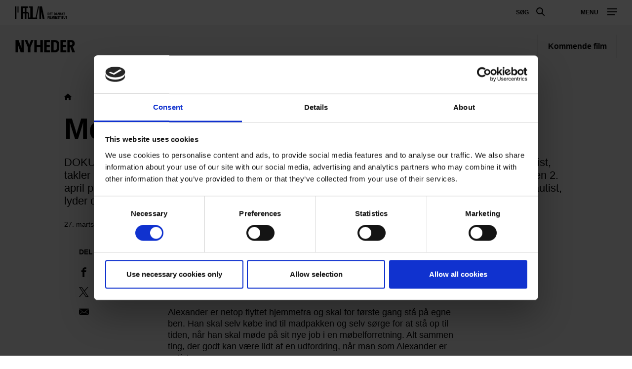

--- FILE ---
content_type: text/html; charset=UTF-8
request_url: https://www.dfi.dk/nyheder/meget-mere-end-rain-man
body_size: 55593
content:
<!DOCTYPE html>
<html  lang="da" dir="ltr" prefix="content: http://purl.org/rss/1.0/modules/content/  dc: http://purl.org/dc/terms/  foaf: http://xmlns.com/foaf/0.1/  og: http://ogp.me/ns#  rdfs: http://www.w3.org/2000/01/rdf-schema#  schema: http://schema.org/  sioc: http://rdfs.org/sioc/ns#  sioct: http://rdfs.org/sioc/types#  skos: http://www.w3.org/2004/02/skos/core#  xsd: http://www.w3.org/2001/XMLSchema# ">
  <head>
    <meta charset="utf-8" />
<script type="text/javascript" id="Cookiebot" src="https://consent.cookiebot.com/uc.js" data-cbid="6b32f917-c173-45b0-9a00-529caddc3019" async="async"></script>
<meta name="description" content="DOKUMENTAR-PREMIERE. &quot;En anderledes dreng&quot; følger, hvordan 18-årige Alexander, som er autist, takler at flytte hjemmefra og tager med sin bror på bilrejse til Barcelona. Filmen, der vises på DR2 den 2. april på FN&#039;s Internationale Autismedag, kan nuancere folks opfattelse af, hvad det vil sige at være autist, lyder det fra en ekspert og en pårørende til en autist." />
<meta property="og:type" content="Artikel" />
<meta property="og:url" content="https://www.dfi.dk/nyheder/meget-mere-end-rain-man" />
<meta property="og:title" content="Meget mere end Rain Man" />
<meta property="og:description" content="DOKUMENTAR-PREMIERE. &quot;En anderledes dreng&quot; følger, hvordan 18-årige Alexander, som er autist, takler at flytte hjemmefra og tager med sin bror på bilrejse til Barcelona. Filmen, der vises på DR2 den 2. april på FN&#039;s Internationale Autismedag, kan nuancere folks opfattelse af, hvad det vil sige at være autist, lyder det fra en ekspert og en pårørende til en autist." />
<meta name="Generator" content="Drupal 9 (https://www.drupal.org)" />
<meta name="MobileOptimized" content="width" />
<meta name="HandheldFriendly" content="true" />
<meta name="viewport" content="width=device-width, initial-scale=1.0" />
<link rel="alternate" hreflang="da" href="https://www.dfi.dk/nyheder/meget-mere-end-rain-man" />
<link rel="canonical" href="https://www.dfi.dk/nyheder/meget-mere-end-rain-man" />
<link rel="shortlink" href="https://www.dfi.dk/node/39777" />
<script>(function(w,d,s,l,i){w[l]=w[l]||[];w[l].push({'gtm.start':new Date().getTime(),event:'gtm.js'});var f=d.getElementsByTagName(s)[0];var j=d.createElement(s);var dl=l!='dataLayer'?'&amp;l='+l:'';j.src='https://www.googletagmanager.com/gtm.js?id='+i+dl+'';j.async=true;f.parentNode.insertBefore(j,f);})(window,document,'script','dataLayer','GTM-PHPCB7');</script>

    <title>Meget mere end Rain Man | Det Danske Filminstitut</title>
              <link rel="shortcut icon" href="https://www.dfi.dk/themes/custom/p8z_proto/img/favicons/dfidk/favicon.ico" type="image/vnd.microsoft.icon">
          <script data-domain="www.dfi.dk" src="https://plausible.io/js/script.file-downloads.outbound-links.js" defer></script>
    <link rel="stylesheet" media="all" href="/sites/default/files/css/css_T5ATcXkIO-LHF9_8SYsdmNbAQidu_TegeBjQco9K3N0.css" />
<link rel="stylesheet" media="all" href="/sites/default/files/css/css_qip3MKwo8NwHpRn4-L6letfozj1maGzL4AMQsOEkz7E.css" />
<link rel="stylesheet" media="print" href="/sites/default/files/css/css_N6zRQ2gz62nOfjId5FjMAbgreRB2L6HPKUNL3uCCTpA.css" />
<link rel="stylesheet" media="all" href="/sites/default/files/css/css_Qw_sHFhCiIjZ4s3zc2STmSm4GXQMI5D7HbEVgQzlFeg.css" />

    
  </head>
  <body class="path-node page-node-type-article theme--standard">
    <a href="#main-content" class="visually-hidden focusable skip-link">
      Gå til hovedindhold
    </a>
    <div class="layout" data-component="clampElements">
        <noscript><iframe src="https://www.googletagmanager.com/ns.html?id=GTM-PHPCB7" height="0" width="0"></iframe></noscript>
          <div class="dialog-off-canvas-main-canvas" data-off-canvas-main-canvas>
    <div class="layout__top">
      <div class="global-menu   "
     data-component="GlobalMenu"
     data-search-url="https://www.dfi.dk/dfi/search/autocomplete?query={query}"
     data-active="">
  <div class="global-menu__top">
    <a href="/" class="global-menu__logo"></a>
          <div class="global-menu__right">
                  
                          <a href="https://www.dfi.dk/search" class="global-menu__search-button js-global-menu-search ">
            Søg
            <span class="global-menu__search-button__circle"></span>
            <span class="global-menu__search-button__handle"></span>
          </a>
                <span class="global-menu__toggle js-global-menu-toggle">
          <span></span>
          <span></span>
          <span></span>
        </span>
      </div>
      </div>
      <div class="global-menu__menu">
      <div class="global-menu__body">
        <div class="global-menu__content">
          <div class="global-menu__grid">
                          <div  class="global-menu__grid__item js-global-menu-item"  data-key="6fdaf891-8062-44d0-b25b-2c5c88b696c9">
                                  <span class="global-menu__grid__arrow js-global-menu-arrow"></span>
                                <a href="https://www.dfi.dk/cinemateket" target="_self" class="global-menu__grid__link js-global-menu-item-link">
                  <p class="global-menu__grid__title js-global-menu-item-title">Cinemateket</p>
                                      <p class="global-menu__grid__text js-global-menu-item-text">Gør dit lærred lidt bredere</p>
                                  </a>
                                  <ul class="global-menu__grid__list">
                                                                <li class="global-menu__grid__list__item  is-highlighted is-highlighted">
                        <a href="https://www.dfi.dk/cinemateket/biograf" target="_self" class="is-highlighted global-menu__grid__list__link js-global-menu-sub-link">Program</a>
                      </li>
                                                                <li class="global-menu__grid__list__item  is-highlighted is-highlighted">
                        <a href="https://www.dfi.dk/cinemateket/boern" target="_self" class="is-highlighted global-menu__grid__list__link js-global-menu-sub-link">Børn &amp; Film-X</a>
                      </li>
                                                                <li class="global-menu__grid__list__item  is-highlighted is-highlighted">
                        <a href="https://www.dfi.dk/cinemateket/bibliotek-og-videotek" target="_self" class="is-highlighted global-menu__grid__list__link js-global-menu-sub-link">Bibliotek &amp; Videotek</a>
                      </li>
                                                                <li class="global-menu__grid__list__item  is-highlighted is-highlighted">
                        <a href="https://www.dfi.dk/cinemateket/butik" target="_self" class="is-highlighted global-menu__grid__list__link js-global-menu-sub-link">Butik</a>
                      </li>
                                                                <li class="global-menu__grid__list__item  is-highlighted">
                        <a href="https://www.dfi.dk/cinemateket/lej-cinemateket" class="global-menu__grid__list__link js-global-menu-sub-link">Lej Cinemateket</a>
                      </li>
                                                                <li class="global-menu__grid__list__item  is-highlighted is-highlighted">
                        <a href="https://www.dfi.dk/cinemateket/sult-i-cinemateket" class="is-highlighted global-menu__grid__list__link js-global-menu-sub-link">Restaurant SULT</a>
                      </li>
                                                                <li class="global-menu__grid__list__item  is-highlighted">
                        <a href="https://www.dfi.dk/cinemateket/medlemmer" target="_self" class="global-menu__grid__list__link js-global-menu-sub-link">Medlemmer</a>
                      </li>
                                      </ul>
                              </div>
                          <div  class="global-menu__grid__item js-global-menu-item"  data-key="30a87d99-aee7-4e08-83c5-821a73676b35">
                                  <span class="global-menu__grid__arrow js-global-menu-arrow"></span>
                                <a href="https://www.dfi.dk/viden-om-film" target="_self" class="global-menu__grid__link js-global-menu-item-link">
                  <p class="global-menu__grid__title js-global-menu-item-title">Viden om Film</p>
                                      <p class="global-menu__grid__text js-global-menu-item-text">Bevaring og formidling af historiske film</p>
                                  </a>
                                  <ul class="global-menu__grid__list">
                                                                <li class="global-menu__grid__list__item  is-highlighted is-highlighted">
                        <a href="https://www.dfi.dk/viden-om-film/filmdatabasen" target="_self" class="is-highlighted global-menu__grid__list__link js-global-menu-sub-link">Filmdatabasen</a>
                      </li>
                                                                <li class="global-menu__grid__list__item  is-highlighted is-highlighted">
                        <a href="https://www.dfi.dk/viden-om-film/se-film" target="_self" class="is-highlighted global-menu__grid__list__link js-global-menu-sub-link">Se historiske film online</a>
                      </li>
                                                                <li class="global-menu__grid__list__item  is-highlighted">
                        <a href="https://www.dfi.dk/viden-om-film/forskning" target="_self" class="global-menu__grid__list__link js-global-menu-sub-link">Forskning</a>
                      </li>
                                                                <li>
                        <a></a>
                      </li>
                                                                <li class="global-menu__grid__list__item  is-highlighted is-highlighted">
                        <a href="https://www.dfi.dk/viden-om-film/filmhistorie" target="_self" class="is-highlighted global-menu__grid__list__link js-global-menu-sub-link">Filmhistorie</a>
                      </li>
                                                                <li class="global-menu__grid__list__item  is-highlighted">
                        <a href="https://www.dfi.dk/viden-om-film/arkiver/filmarkivet-forside" class="global-menu__grid__list__link js-global-menu-sub-link">Filmarkiv</a>
                      </li>
                                      </ul>
                              </div>
                          <div  class="global-menu__grid__item js-global-menu-item"  data-key="2dbac014-2ba7-4d7e-b5ce-08e5168f1613">
                                  <span class="global-menu__grid__arrow js-global-menu-arrow"></span>
                                <a href="https://www.dfi.dk/laering-og-formidling" target="_self" class="global-menu__grid__link js-global-menu-item-link">
                  <p class="global-menu__grid__title js-global-menu-item-title">Læring &amp; Formidling</p>
                                      <p class="global-menu__grid__text js-global-menu-item-text">Oplev, forstå og skab film</p>
                                  </a>
                                  <ul class="global-menu__grid__list">
                                                                <li class="global-menu__grid__list__item  is-highlighted is-highlighted">
                        <a href="https://www.dfi.dk/laering-og-formidling/boernebiffen" target="_self" class="is-highlighted global-menu__grid__list__link js-global-menu-sub-link">Børnehave</a>
                      </li>
                                                                <li class="global-menu__grid__list__item  is-highlighted is-highlighted">
                        <a href="https://www.dfi.dk/laering-og-formidling/grundskole" target="_self" class="is-highlighted global-menu__grid__list__link js-global-menu-sub-link">Grundskole</a>
                      </li>
                                                                <li class="global-menu__grid__list__item  is-highlighted is-highlighted">
                        <a href="https://www.dfi.dk/laering-og-formidling/gymnasie" target="_self" class="is-highlighted global-menu__grid__list__link js-global-menu-sub-link">Gymnasie</a>
                      </li>
                                      </ul>
                              </div>
                          <div  class="global-menu__grid__item js-global-menu-item"  data-key="b68a94ba-c59b-49b6-8afd-69ecd60d5e5f">
                                  <span class="global-menu__grid__arrow js-global-menu-arrow"></span>
                                <a href="https://www.dfi.dk/branchen" target="_self" class="global-menu__grid__link js-global-menu-item-link">
                  <p class="global-menu__grid__title js-global-menu-item-title">For branchen</p>
                                      <p class="global-menu__grid__text js-global-menu-item-text">Viden, nyheder og værktøjer for film- og spilbranchen</p>
                                  </a>
                                  <ul class="global-menu__grid__list">
                                                                <li class="global-menu__grid__list__item  is-highlighted">
                        <a href="https://www.dfi.dk/branchen/viden-om-publikum" class="global-menu__grid__list__link js-global-menu-sub-link">Viden om publikum</a>
                      </li>
                                                                <li class="global-menu__grid__list__item  is-highlighted">
                        <a href="https://www.dfi.dk/branchen/mangfoldighedsindsats" class="global-menu__grid__list__link js-global-menu-sub-link">Mangfoldighed</a>
                      </li>
                                                                <li class="global-menu__grid__list__item  is-highlighted is-highlighted">
                        <a href="https://www.dfi.dk/branchen/dfi-bogen" target="_self" class="is-highlighted global-menu__grid__list__link js-global-menu-sub-link">DFI-Bogen</a>
                      </li>
                                                                <li>
                        <a></a>
                      </li>
                                                                <li class="global-menu__grid__list__item  is-highlighted">
                        <a href="https://www.dfi.dk/spildatabasen" class="global-menu__grid__list__link js-global-menu-sub-link">Spildatabasen</a>
                      </li>
                                      </ul>
                              </div>
                          <div  class="global-menu__grid__item js-global-menu-item"  data-key="210b25dd-2b50-4073-8ddf-0b2acebf7563">
                                  <span class="global-menu__grid__arrow js-global-menu-arrow"></span>
                                <a href="https://www.dfi.dk/stoette" target="_self" class="global-menu__grid__link js-global-menu-item-link">
                  <p class="global-menu__grid__title js-global-menu-item-title">Støtte</p>
                                      <p class="global-menu__grid__text js-global-menu-item-text">Indgang til Filminstituttets støtteordninger</p>
                                  </a>
                                  <ul class="global-menu__grid__list">
                                                                <li class="global-menu__grid__list__item  is-highlighted is-highlighted">
                        <a href="https://www.dfi.dk/stoette" target="_self" class="is-highlighted global-menu__grid__list__link js-global-menu-sub-link">Søg støtte</a>
                      </li>
                                                                <li class="global-menu__grid__list__item  is-highlighted">
                        <a href="https://www.dfi.dk/stoette/stoetteportalen/stoetteportalen" class="global-menu__grid__list__link js-global-menu-sub-link">Støtteportalen</a>
                      </li>
                                                                <li class="global-menu__grid__list__item  is-highlighted is-highlighted">
                        <a href="https://www.dfi.dk/stoette/stoette/stoettetildelinger-oversigt" class="is-highlighted global-menu__grid__list__link js-global-menu-sub-link">Se støttetildelinger</a>
                      </li>
                                                                <li class="global-menu__grid__list__item  is-highlighted is-highlighted">
                        <a href="https://www.dfi.dk/stoette/creative-europe-desk" target="_self" class="is-highlighted global-menu__grid__list__link js-global-menu-sub-link">Creative Europe Desk</a>
                      </li>
                                      </ul>
                              </div>
                          <div  class="global-menu__grid__item js-global-menu-item"  data-key="19dbb466-1a45-4b6d-9a85-f6e9616b1f50">
                                  <span class="global-menu__grid__arrow js-global-menu-arrow"></span>
                                <a href="https://www.dfi.dk/omdfi" target="_self" class="global-menu__grid__link js-global-menu-item-link">
                  <p class="global-menu__grid__title js-global-menu-item-title">Om Filminstituttet</p>
                                      <p class="global-menu__grid__text js-global-menu-item-text">Læs mere om organisationen</p>
                                  </a>
                                  <ul class="global-menu__grid__list">
                                                                <li class="global-menu__grid__list__item  is-highlighted is-highlighted">
                        <a href="https://www.dfi.dk/omdfi/kontakt" target="_self" class="is-highlighted global-menu__grid__list__link js-global-menu-sub-link">Kontakt</a>
                      </li>
                                                                <li class="global-menu__grid__list__item  is-highlighted is-highlighted">
                        <a href="https://www.dfi.dk/omdfi/job" target="_self" class="is-highlighted global-menu__grid__list__link js-global-menu-sub-link">Ledige stillinger</a>
                      </li>
                                                                <li class="global-menu__grid__list__item  is-highlighted">
                        <a href="https://www.dfi.dk/omdfi/filmaftaler-og-okonomi" class="global-menu__grid__list__link js-global-menu-sub-link">Filmaftaler</a>
                      </li>
                                                                <li class="global-menu__grid__list__item  is-highlighted is-highlighted">
                        <a href="https://www.dfi.dk/omdfi/organisation" target="_self" class="is-highlighted global-menu__grid__list__link js-global-menu-sub-link">Organisation</a>
                      </li>
                                      </ul>
                              </div>
                      </div>
                      <div class="global-menu__secondary">
                              <div  class="english-only mobile-only global-menu__secondary__item js-global-menu-item"  data-key="cc1a8aa1-e118-441f-b807-54be3f1a4915">
                  <span class="global-menu__secondary__arrow js-global-menu-arrow"></span>
                  <a href="https://www.dfi.dk/en" target="_self" class="global-menu__secondary__link js-global-menu-item-title js-global-menu-item-link">
                    English
                  </a>
                  <ul class="global-menu__grid__list">
                                          <li  class="global-menu__grid__list__item">
                        <a href="https://www.dfi.dk/en/english/danish-film-history" target="_self" class="global-menu__grid__list__link js-global-menu-sub-link">Danish Film Database</a>
                      </li>
                                          <li  class="global-menu__grid__list__item">
                        <a href="https://www.dfi.dk/en/english/international-promotion" target="_self" class="global-menu__grid__list__link js-global-menu-sub-link">Festivals</a>
                      </li>
                                          <li  class="global-menu__grid__list__item">
                        <a href="https://www.dfi.dk/en/english/funding" target="_self" class="global-menu__grid__list__link js-global-menu-sub-link">Funding</a>
                      </li>
                                          <li  class="global-menu__grid__list__item">
                        <a href="https://www.dfi.dk/en/english/numbers" target="_self" class="global-menu__grid__list__link js-global-menu-sub-link">Numbers</a>
                      </li>
                                          <li  class="global-menu__grid__list__item">
                        <a href="https://www.dfi.dk/en/english/children-and-youth" target="_self" class="global-menu__grid__list__link js-global-menu-sub-link">Children &amp; youth</a>
                      </li>
                                          <li  class="global-menu__grid__list__item">
                        <a href="https://www.dfi.dk/en/english/cinematheque-and-archives" target="_self" class="global-menu__grid__list__link js-global-menu-sub-link">Cinematheque</a>
                      </li>
                                          <li  class="global-menu__grid__list__item">
                        <a href="https://www.dfi.dk/en/en/about-the-dfi" target="_self" class="global-menu__grid__list__link js-global-menu-sub-link">About the DFI</a>
                      </li>
                                      </ul>
                </div>
                              <div  class="global-menu__secondary__item js-global-menu-item"  data-key="2e1ed34f-4987-4d58-b5ff-464ba8940e2c">
                  <span class="global-menu__secondary__arrow js-global-menu-arrow"></span>
                  <a href="https://www.dfi.dk/filmtaget/filmtaget-filmudstilling-open-air-biograf-og-spiseri" class="global-menu__secondary__link js-global-menu-item-title js-global-menu-item-link">
                    Filmtaget
                  </a>
                  <ul class="global-menu__grid__list">
                                          <li  class="global-menu__grid__list__item">
                        <a href="https://www.dfi.dk/filmtaget/open-air-biograf" class="global-menu__grid__list__link js-global-menu-sub-link">Himmelbio</a>
                      </li>
                                          <li  class="global-menu__grid__list__item">
                        <a href="https://www.dfi.dk/filmtaget/udstilling" class="global-menu__grid__list__link js-global-menu-sub-link">Udstilling</a>
                      </li>
                                          <li  class="global-menu__grid__list__item">
                        <a href="https://www.dfi.dk/filmtaget/spiseri" class="global-menu__grid__list__link js-global-menu-sub-link">Café</a>
                      </li>
                                          <li  class="global-menu__grid__list__item">
                        <a href="https://www.dfi.dk/node/77097" class="global-menu__grid__list__link js-global-menu-sub-link">Om Filmtaget</a>
                      </li>
                                      </ul>
                </div>
                              <div  class="global-menu__secondary__item js-global-menu-item"  data-key="621a6a86-7052-4724-b659-b75c10e1828c">
                  <span class="global-menu__secondary__arrow js-global-menu-arrow"></span>
                  <a href="https://www.danmarkpaafilm.dk/" class="global-menu__secondary__link js-global-menu-item-title js-global-menu-item-link">
                    Danmark på film
                  </a>
                  <ul class="global-menu__grid__list">
                                          <li  class="global-menu__grid__list__item">
                        <a href="https://www.danmarkpaafilm.dk/danmark-paa-film/danmarkskort" class="global-menu__grid__list__link js-global-menu-sub-link">Kort</a>
                      </li>
                                          <li  class="global-menu__grid__list__item">
                        <a href="https://www.danmarkpaafilm.dk/danmark-paa-film/tidslinje" class="global-menu__grid__list__link js-global-menu-sub-link">Tidslinje</a>
                      </li>
                                          <li  class="global-menu__grid__list__item">
                        <a href="https://www.danmarkpaafilm.dk/search?additional%5Bgrouping%5D=dk_film&amp;additional%5Bsubsection%5D=&amp;additional%5Bhide_back_button%5D=true&amp;sort=created%3Adesc&amp;filters%5Bnode_type%5D=film" class="global-menu__grid__list__link js-global-menu-sub-link">Alle film</a>
                      </li>
                                          <li  class="global-menu__grid__list__item">
                        <a href="https://www.danmarkpaafilm.dk/danmark-paa-film/temaer" class="global-menu__grid__list__link js-global-menu-sub-link">Temaer</a>
                      </li>
                                          <li  class="global-menu__grid__list__item">
                        <a href="https://www.danmarkpaafilm.dk/danmark-paa-film/erindringsbio" class="global-menu__grid__list__link js-global-menu-sub-link">| ErindringsBio |</a>
                      </li>
                                          <li  class="global-menu__grid__list__item">
                        <a href="https://www.danmarkpaafilm.dk/danmark-paa-film/norden-paa-film" class="global-menu__grid__list__link js-global-menu-sub-link">| Norden på film | </a>
                      </li>
                                      </ul>
                </div>
                              <div  class="global-menu__secondary__item js-global-menu-item"  data-key="12b27e09-c0da-4fd1-89c9-d63b2be69643">
                  <span class="global-menu__secondary__arrow js-global-menu-arrow"></span>
                  <a href="https://www.stumfilm.dk/stumfilm" class="global-menu__secondary__link js-global-menu-item-title js-global-menu-item-link">
                    Stumfilm
                  </a>
                  <ul class="global-menu__grid__list">
                                          <li  class="global-menu__grid__list__item">
                        <a href="https://www.stumfilm.dk/stumfilm/alle-film/senest-tilfoejet" class="global-menu__grid__list__link js-global-menu-sub-link">Alle film</a>
                      </li>
                                          <li >
                        <a></a>
                      </li>
                                          <li  class="global-menu__grid__list__item">
                        <a href="https://www.stumfilm.dk/stumfilm/temaer" class="global-menu__grid__list__link js-global-menu-sub-link">Temaer</a>
                      </li>
                                          <li  class="global-menu__grid__list__item">
                        <a href="https://www.stumfilm.dk/stumfilm/nyt/nyhedsbrev-fra-stumfilmdk" class="global-menu__grid__list__link js-global-menu-sub-link">Nyt</a>
                      </li>
                                          <li  class="global-menu__grid__list__item">
                        <a href="https://www.stumfilm.dk/stumfilm/om-os" class="global-menu__grid__list__link js-global-menu-sub-link">Om stumfilm.dk</a>
                      </li>
                                          <li  class="global-menu__grid__list__item">
                        <a href="https://www.dfi.dk/search" class="global-menu__grid__list__link js-global-menu-sub-link">Søg</a>
                      </li>
                                          <li  class="global-menu__grid__list__item">
                        <a href="https://www.stumfilm.dk/taxonomy/term/7503" class="global-menu__grid__list__link js-global-menu-sub-link">| English | </a>
                      </li>
                                      </ul>
                </div>
                              <div  class="global-menu__secondary__item js-global-menu-item"  data-key="5ad62689-3591-449d-b93f-fb8e65b0543a">
                  <span class="global-menu__secondary__arrow js-global-menu-arrow"></span>
                  <a href="https://www.carlthdreyer.dk/carlthdreyer" class="global-menu__secondary__link js-global-menu-item-title js-global-menu-item-link">
                    Carl Th. Dreyer
                  </a>
                  <ul class="global-menu__grid__list">
                                          <li  class="global-menu__grid__list__item">
                        <a href="https://www.carlthdreyer.dk/carlthdreyer/filmene" class="global-menu__grid__list__link js-global-menu-sub-link">Filmene</a>
                      </li>
                                          <li  class="global-menu__grid__list__item">
                        <a href="https://www.carlthdreyer.dk/carlthdreyer/om-dreyer" class="global-menu__grid__list__link js-global-menu-sub-link">Om Dreyer</a>
                      </li>
                                          <li  class="global-menu__grid__list__item">
                        <a href="https://www.carlthdreyer.dk/carlthdreyer/galleri" class="global-menu__grid__list__link js-global-menu-sub-link">Galleri</a>
                      </li>
                                          <li  class="global-menu__grid__list__item">
                        <a href="https://www.carlthdreyer.dk/carlthdreyer/dreyers-arkiv" class="global-menu__grid__list__link js-global-menu-sub-link">Dreyers arkiv</a>
                      </li>
                                          <li  class="global-menu__grid__list__item">
                        <a href="https://www.carlthdreyer.dk/carlthdreyer/dreyer-prisen" class="global-menu__grid__list__link js-global-menu-sub-link">Dreyer Prisen</a>
                      </li>
                                          <li  class="global-menu__grid__list__item">
                        <a href="https://www.dfi.dk/search" class="global-menu__grid__list__link js-global-menu-sub-link">Søg</a>
                      </li>
                                          <li  class="global-menu__grid__list__item">
                        <a href="https://www.dfi.dk/fpl/en" class="global-menu__grid__list__link js-global-menu-sub-link">| English |</a>
                      </li>
                                      </ul>
                </div>
                              <div  class="global-menu__secondary__item js-global-menu-item"  data-key="f5eb4fd4-5467-46e3-8015-a34251a2d0a5">
                  <span class="global-menu__secondary__arrow js-global-menu-arrow"></span>
                  <a href="https://www.kosmorama.org/kosmorama" target="_self" class="global-menu__secondary__link js-global-menu-item-title js-global-menu-item-link">
                    Kosmorama
                  </a>
                  <ul class="global-menu__grid__list">
                                          <li  class="global-menu__grid__list__item">
                        <a href="https://www.kosmorama.org/kosmorama/nyt" class="global-menu__grid__list__link js-global-menu-sub-link">Nyt</a>
                      </li>
                                          <li  class="global-menu__grid__list__item">
                        <a href="https://www.kosmorama.org/kosmorama/artikler" class="global-menu__grid__list__link js-global-menu-sub-link">Artikler</a>
                      </li>
                                          <li  class="global-menu__grid__list__item">
                        <a href="https://www.kosmorama.org/kosmorama/arkiv" class="global-menu__grid__list__link js-global-menu-sub-link">Arkiv</a>
                      </li>
                                          <li  class="global-menu__grid__list__item">
                        <a href="https://www.kosmorama.org/kosmorama/mediearkiv" class="global-menu__grid__list__link js-global-menu-sub-link">Mediearkiv</a>
                      </li>
                                          <li  class="global-menu__grid__list__item">
                        <a href="https://www.dfi.dk/search" target="_self" class="global-menu__grid__list__link js-global-menu-sub-link">Søg</a>
                      </li>
                                          <li  class="global-menu__grid__list__item">
                        <a href="https://www.kosmorama.org/en" class="global-menu__grid__list__link js-global-menu-sub-link">English</a>
                      </li>
                                      </ul>
                </div>
                          </div>
                                
                  </div>
        <div class="global-menu__local">
          <div class="js-global-menu-local global-menu__local__menu"></div>
                      <div class="global-menu__back js-global-menu-back">
              <strong class="global-menu__back__title">Det Danske Filminstituts website</strong>
              Se alle DFI's universer            </div>
                  </div>
              </div>
      <div class="global-menu__service-menu">
        <ul class="global-menu__service-menu__list">
                      <li class="global-menu__service-menu__item">
              <a href="https://www.dfi.dk/en" target="_self" class="is-english global-menu__service-menu__link">English</a>
            </li>
                      <li class="global-menu__service-menu__item">
              <a href="https://www.dfi.dk/nyheder" target="_self" class="global-menu__service-menu__link">Nyheder</a>
            </li>
                      <li class="global-menu__service-menu__item">
              <a href="https://www.dfi.dk/filmstemmer/filmstemmer" class="global-menu__service-menu__link">Podcast</a>
            </li>
                      <li class="global-menu__service-menu__item">
              <a href="https://www.dfi.dk/presserum" target="_self" class="global-menu__service-menu__link">Presserum</a>
            </li>
                  </ul>
      </div>
    </div>
    <div class="global-menu__search">
    <span class="global-menu__search__close js-global-menu-search"></span>
    <div class="global-menu__search__body">
              <form class="global-menu__search__form" action="https://www.dfi.dk/search">
                    <label class="global-menu__search__label" for="search-field-">Søg</label>
          <input type="text" placeholder="Søg" name="query" autocomplete="off" class="global-menu__search__input js-global-menu-search-input" id="search-field-"/>
                    <input type="submit" value="Se alle resultater" class="global-menu__search__button"/>
        </form>
          </div>
    <div class="global-menu__search__result js-global-menu-search-result"></div>

  </div>
</div>

    <header class="header   " data-component="Header" >
    <div class="header__top">
                            <p class="header__title">
            <a class="header__link" href="https://www.dfi.dk/nyheder">
                              Nyheder
                          </a>
          </p>
                            
        <ul class="header__menu">
                <li class="header__menu-item">
        <a href="https://www.dfi.dk/nyheder/kommendefilm" class="header__menu-link" data-drupal-link-system-path="taxonomy/term/8018">Kommende film</a>
      </li>
              </ul>
  


            </div>
          </header>
  </div>


  <div class="layout__middle" >
        <div class="article">
            
            
            
                    <a id="main-content"></a>
            <div data-drupal-messages-fallback class="hidden"></div>  <div class="layout__container">
  <div class="article__top">
        <nav class="breadcrumb layout__small-unit">
        <ul class="breadcrumb__list">
                            <li class="breadcrumb__item">
                                            <a class="breadcrumb__link breadcrumb__link--root" href="https://www.dfi.dk/nyheder" title="Nyheder">Nyheder</a>
                                    </li>
                    </ul>
    </nav>


    <h1 class="article__heading layout__small-unit"><span property="schema:name">Meget mere end Rain Man</span>
</h1>
    <p class="article__summary  layout__small-unit"><span class="article__summary__prefix">  </span>
              DOKUMENTAR-PREMIERE. &quot;En anderledes dreng&quot; følger, hvordan 18-årige Alexander, som er autist, takler at flytte hjemmefra og tager med sin bror på bilrejse til Barcelona. Filmen, der vises på DR2 den 2. april på FN&#039;s Internationale Autismedag, kan nuancere folks opfattelse af, hvad det vil sige at være autist, lyder det fra en ekspert og en pårørende til en autist.
          </p>
    <p class="article__info layout__small-unit">
              <span class="article__date">27. marts 2014</span>
                    
          </p>
    <div class="article__share">
              <figure class="figure">
    
</figure>


                <div class="sharing article__sharing">
    <strong class="sharing__label">Del</strong>
            <a href="https://www.facebook.com/sharer/sharer.php?u=https%3A%2F%2Fwww.dfi.dk%2Fnyheder%2Fmeget-mere-end-rain-man" class="sharing__link" target="_blank">
            <span class="sharing__icon sharing__icon--facebook"></span>
        </a>
            <a href="https://twitter.com/intent/tweet?text=Meget+mere+end+Rain+Man&amp;url=https%3A%2F%2Fwww.dfi.dk%2Fnyheder%2Fmeget-mere-end-rain-man" class="sharing__link" target="_blank">
            <span class="sharing__icon sharing__icon--twitter"></span>
        </a>
            <a href="mailto:?subject=Meget+mere+end+Rain+Man&amp;body=https%3A%2F%2Fwww.dfi.dk%2Fnyheder%2Fmeget-mere-end-rain-man" class="sharing__link" target="_blank">
            <span class="sharing__icon sharing__icon--mail"></span>
        </a>
    </div>
    </div>
            <span property="schema:dateCreated" content="2014-03-27T00:00:00+00:00" class="hidden"></span>

      </div>

  <div class="article__text">
    <div class="text">
        <p>I en scene i Ulrik Wivels dokumentarfilm "En anderledes dreng" står filmens 18-årige hovedperson Alexander og glatter lagenet på sin seng. Han bøjer sig først over det ene hjørne af sengen og stryger lagenet med hånden et par gange. Derefter bøjer han sig over det andet hjørne og gør nøjagtigt det samme. Sådan fortsætter det et stykke tid. </p>

<p>Alexander er netop flyttet hjemmefra og skal for første gang stå på egne ben. Han skal selv købe ind til madpakken og selv sørge for at stå op til tiden, når han skal møde på sit nye job i en møbelforretning. Alt sammen ting, der godt kan være lidt af en udfordring, når man som Alexander er autist.</p>

<div data-embed-button="paragraphs" data-entity-label="Paragraphs" data-paragraph-id="0d8a17d8-82fe-43c7-8757-780df1ddc1aa" data-langcode="da" data-view-mode="embed" data-entity-embed-display="entity_reference:entity_reference_entity_view" data-entity-embed-display-settings="{&quot;view_mode&quot;:&quot;embed&quot;}" data-entity-type="block_content" data-entity-uuid="0d8a17d8-82fe-43c7-8757-780df1ddc1aa" class="embedded-entity">  <div class="text__object text__object--left">
  <div class="box">
        <h2 class="box__title">Se filmen</h2>

        <div class="box__body"><p>Landsforeningen Autisme arrangerer fra 29. marts til 5. april en række visninger af filmen rundt om i landet i samarbejde med Barok Film og DOXBIO. Få et overblik over visningerne på <a href="http://www.enanderledesdreng.dk/visninger/">websiden En anderledes dreng</a>. </p> <p>Filmen kan fra 2. april <a href="http://www.enanderledesdreng.dk/shop">købes på dvd på filmens website</a> eller i Cinematekets boghandel. </p> <p>Fra 3. april kan filmen ses til undervisningsbrug med uni-login på <a href="http://www.filmcentralen.dk">Filmcentralen</a>.</p></div>

    <ul class="box__links"></ul></div>
</div>

</div>
<h2>Rain Man-billedet står stærkt i folks bevidsthed</h2>

<p>Ifølge formand for Landsforeningen Autisme, Heidi Thamestrup, er der behov for film som "En anderledes dreng", der kan være med til at nuancere opfattelselsen af, hvad det vil sige at være autist.</p>

<p>"Rain Man-billedet står stadig meget stærkt i folks bevidsthed," siger hun med henvisning til den Oscar-belønnede film fra 1988, hvor Dustin Hoffman spiller autisten Raymond, der kan huske en telefonbog uden ad og tælle præcis hvor mange tandstikker, der falder ud af en tandstikæske. Selvom Dustin Hoffmans karakter i filmen er baseret på en virkelig person, mener Heidi Thamestrup, at "Rain Man" er med til at fastholde en ensidig opfattelse af autisme. </p>

<p>"Det, som 'En anderledes dreng' kan, er at vise, at mennesker med autisme ikke nødvendigvis er geniale til bestemte ting ligesom Rain Man. De er rigtige mennesker, der ligesom os andre, reagerer på ting på forskellige måder."</p>

<p>Den holdning kan Kathrine Felland Gunnlögsson godt tilslutte sig. Hun er mor til Alfred på ni år, som er autist, og har desuden sønnen August på seks år, som ikke har nogen diagnose.</p>

<p>"Hvis man har mødt en med autisme, så har man mødt én med autisme. Det er i virkeligheden det vigtigste at holde sig for øje. Jeg oplever ofte, at folk har en stereotyp opfattelse af autisme, som går igen i fiktionen. I den sammenhæng kan dokumentargenren noget helt andet, fordi man viser det, som det er," siger Kathrine Felland Gunnlögsson, der så "En anderledes dreng" ved filmens premiere på CPH:DOX sidste år. Hun mener, ligesom Heidi Thamestrup, at der er behov for flere fortællinger om folk med autisme.</p>

<p>"Jo flere forskellige fortællinger, der kommer ud, jo bredere udfoldes det spektrum, som autisme er. Samtidig er det vigtigt, at min søn har nogle at spejle sig i og noget, der reflekterer hans indre liv, ligesom jeg selv kunne spejle mig i film og bøger i min egen opvækst," siger hun. En af de ting, hun hæftede sig mest ved i filmen, var, at den i høj grad tog Alexanders synsvinkel.</p>

<p>"Der er en tendens til, at autisme bliver italesat af eksperter, pårørende og forældre. Jeg synes, det er vigtigt, at autisterne selv kommer til orde. Det kan godt være, Alexander ikke siger så meget i filmen, men han får lov til at tale igennem den måde, han er på."</p>

<h2>Fodbold og stripklub</h2>

<p>"En anderledes dreng" skildrer ikke kun Alexanders måde at takle sit handikap på, men også hans relation til sin familie og i særdeleshed til storebroren Sebastian, der i 18-års fødselsdagsgave giver Alexander en rejse til Barcelona. Filmen følger de to brødres biltur ned gennem Europa til den spanske strandby, hvor de begiver sig ud for at se fodbold og gå på stripklub.</p>

<p>Selvom Kathrine Felland Gunnlögssons sønner endnu ikke er lige så gamle som Alexander og Sebastian, kan hun nikke genkendende til mange af de situationer, som de to brødre befinder sig i. </p>

<p>"De har en god relation og kan nogle ting sammen, men de kører ikke i samme takt. Det synes jeg også, vi ser i filmen. Sebastian vil rigtig gerne dele nogle oplevelser med Alexander, som ikke nødvendigvis har samme værdi for ham som for Alexander. Filmen viser, at der er mange forskellige måder at have et godt liv på. For hvad er et godt liv? Det kan lige så godt være det stabile og udefra set enormt simple." </p>

<p>Ifølge Heidi Thamestrup er søskendeforholdet et andet vigtigt aspekt ved autisme, som filmen hjælper med at italesætte.</p>

<p>"Man forstår godt Sebastians ønske om at lære sin bror at kende på en anden måde. Mange søskende til børn med autisme påtager sig en voksen- og hjælperrolle og gør så lidt ud af sig selv som muligt for ikke at belaste deres forældre. Men det er ikke noget, man snakker så meget om," siger hun.</p>

<h2>Skjult handikap</h2>

<p>Ifølge Socialstyrelsen er autisme den sundhedsfaglige betegnelse for en række udviklingsforstyrrelser, som har det til fælles, at de hæmmer den tidlige udvikling af sociale færdigheder og dermed også trivsel og udviklingsmuligheder. Årsagen til autisme er biologisk, men omgivelserne har også stor betydning for, hvordan autismen kommer til udtryk hos den enkelte. En af udfordringerne med autisme som handikap er, at man ikke nødvendigvis kan se det på personen. </p>

<p>"Folk tror på det, de ser, og derfor har de større forventninger til mennesker med autisme end til mennesker med et mere synligt handikap. De forstår ikke altid, hvorfor autister reagerer, som de gør," fortæller Heidi Thamestrup. Hun bliver bakket op af Kathrine Felland Gunnlögsson.</p>

<p>"Folk kan godt have en tendens til at se på min søn og sige, at der da ikke er noget i vejen med ham. Og min umiddelbare tanke er jo også, at der ikke er noget 'i vejen' med Alfred. Han er, som han skal være, men han har stadig nogle udfordringer, der gør, at han er i verden på en anden måde. Han opfatter grundlæggende ting anderledes," siger hun og fortsætter:</p>

<p>"Det er derfor, der er brug for flere fortællinger. Både om én som Alexander, hvor det er mere tydeligt, og fortællinger om personer, hvor det ikke lige er til at se på dem, at de er autister."</p>

<p><strong>"En anderledes dreng"<br />
DR2 den 2. april kl. 23.00 på FN's Internationale Autismedag.</strong></p>

<p><em>"En anderledes dreng" er instrueret af Ulrik Wivel og produceret af Sidsel Lønvig Siersted for Barok Film. Filmen har modtaget støtte fra Det Danske Filminstitut.</em></p>

<p> </p>

<div data-embed-button="paragraphs" data-entity-label="Paragraphs" data-paragraph-id="1cf2bbb2-0ebf-49f1-b1a4-2199d8f06b22" data-langcode="da" data-view-mode="embed" data-entity-embed-display="entity_reference:entity_reference_entity_view" data-entity-embed-display-settings="{&quot;view_mode&quot;:&quot;embed&quot;}" data-entity-type="block_content" data-entity-uuid="1cf2bbb2-0ebf-49f1-b1a4-2199d8f06b22" class="embedded-entity">    <div>
            <iframe frameborder="0" height="310" name="filmquiz" scrolling="no" src="http://video.dfi.dk/FILMquiz/Filmquiz11/index.html" width="100%" id="filmquiz"></iframe>

      </div>

</div>
<div data-embed-button="paragraphs" data-entity-label="Paragraphs" data-paragraph-id="1f20f628-034d-40c4-865f-04aae03b238d" data-langcode="da" data-view-mode="embed" data-entity-embed-display="entity_reference:entity_reference_entity_view" data-entity-embed-display-settings="{&quot;view_mode&quot;:&quot;embed&quot;}" data-entity-type="block_content" data-entity-uuid="1f20f628-034d-40c4-865f-04aae03b238d" class="embedded-entity">    <div class="paragraph paragraph--type--dfi_movies text__object-- text__object paragraph--view-mode--embed text__object--narrow">
            <a class="card" href="https://www.dfi.dk/viden-om-film/filmdatabasen/film/en-anderledes-dreng">
            <div class="card__head">
            <span class="picture js-picture" data-sizes="[{&quot;width&quot;:800,&quot;height&quot;:565.5644241733181,&quot;src&quot;:&quot;https:\/\/assets-p-dfi.pqcloud.eu\/preview\/CT8WjY7HKRyAD0WyNufW8Z\/previews\/maxWidth_800_maxHeight_800.jpg\/*\/CT8WjY7HKRyAD0WyNufW8Z_micr.jpg?authcred=R3Vlc3Q6R3Vlc3Q=&quot;},{&quot;width&quot;:1280,&quot;height&quot;:904.903078677309,&quot;src&quot;:&quot;https:\/\/assets-p-dfi.pqcloud.eu\/preview\/CT8WjY7HKRyAD0WyNufW8Z\/previews\/maxWidth_1200_maxHeight_1200.jpg\/*\/CT8WjY7HKRyAD0WyNufW8Z_mini.jpg?authcred=R3Vlc3Q6R3Vlc3Q=&quot;}]" style="padding-bottom: 70.695553021665%">
  <img src="https://assets-p-dfi.pqcloud.eu/preview/CT8WjY7HKRyAD0WyNufW8Z/previews/maxWidth_800_maxHeight_800.jpg/*/CT8WjY7HKRyAD0WyNufW8Z_micr.jpg?authcred=R3Vlc3Q6R3Vlc3Q=" alt="" class="picture__image" title="" /></span>

        </div>
        <div class="card__body">
                            <p class="card__title">En anderledes dreng</p>
                                    <p class="card__text truncate-text" data-truncate-lines="5">Da Alexander fylder 18 år, flytter han hjemmefra og skal for første gang klare sig selv. I fødselsdagsgave forærer hans bror ham en rejse - de skal sammen til Barcelona. Men det kan godt være lidt af en udfordring, når man som Alexander er autist.</p>
            </div>
</a>
    <a href="https://www.dfi.dk/viden-om-film/filmdatabasen/film/en-anderledes-dreng" class="text__object__more"> Se mere </a>


      </div>

</div>
<div data-embed-button="paragraphs" data-entity-label="Paragraphs" data-paragraph-id="bc4ffc6d-e459-44ca-8adb-bf20197d8397" data-langcode="da" data-view-mode="embed" data-entity-embed-display="entity_reference:entity_reference_entity_view" data-entity-embed-display-settings="{&quot;view_mode&quot;:&quot;embed&quot;}" data-entity-type="block_content" data-entity-uuid="bc4ffc6d-e459-44ca-8adb-bf20197d8397" class="embedded-entity">    <div class="paragraph paragraph--type--dfi_person text__object-- text__object paragraph--view-mode--embed text__object--narrow">
            <a class="card" href="https://www.dfi.dk/viden-om-film/filmdatabasen/person/ulrik-wivel">
            <div class="card__head">
            <span class="picture js-picture" data-sizes="[{&quot;width&quot;:651.218844152287,&quot;height&quot;:800,&quot;src&quot;:&quot;https:\/\/assets-p-dfi.pqcloud.eu\/preview\/8iY6a3NK4reBKjxH13CzeS\/previews\/maxWidth_800_maxHeight_800.jpg\/*\/8iY6a3NK4reBKjxH13CzeS_micr.jpg?authcred=R3Vlc3Q6R3Vlc3Q=&quot;},{&quot;width&quot;:1041.9501506436593,&quot;height&quot;:1280,&quot;src&quot;:&quot;https:\/\/assets-p-dfi.pqcloud.eu\/preview\/8iY6a3NK4reBKjxH13CzeS\/previews\/maxWidth_1200_maxHeight_1200.jpg\/*\/8iY6a3NK4reBKjxH13CzeS_mini.jpg?authcred=R3Vlc3Q6R3Vlc3Q=&quot;}]" style="padding-bottom: 122.8465679677%">
  <img src="https://assets-p-dfi.pqcloud.eu/preview/8iY6a3NK4reBKjxH13CzeS/previews/maxWidth_800_maxHeight_800.jpg/*/8iY6a3NK4reBKjxH13CzeS_micr.jpg?authcred=R3Vlc3Q6R3Vlc3Q=" alt="" class="picture__image" title="" /></span>

        </div>
        <div class="card__body">
                            <p class="card__title">Ulrik Wivel</p>
                                    <p class="card__text truncate-text" data-truncate-lines="5">Instruktør. Født 1967.<br /><br />Uddannet balletdanser på Det Kongelige Teater og har bl.</p>
            </div>
</a>
    <a href="https://www.dfi.dk/viden-om-film/filmdatabasen/person/ulrik-wivel" class="text__object__more"> Se mere </a>


      </div>

</div>


    </div>
  </div>

      <div class="webform">
      
    </div>
  
  <div class="article__bottom">
                  <div class="tags layout__small-unit">
          <span class="tags__prefix">  Tags: </span>
          <div class="tags__links">
              <a href="/tags/en-anderledes-dreng" class="tags__link button button--plain" hreflang="da">En anderledes dreng</a>
  <a href="/tags/ulrik-wivel" class="tags__link button button--plain" hreflang="da">Ulrik Wivel</a>

          </div>
        </div>
                    </div>
</div>



          </div>
  </div>
<div class="layout__bottom">
      <footer class="footer"><div class="footer__body"><div class="footer__column"><a class="footer__logo" href="/"><span class="footer__logo__image">Det Danske Filminstitut</span> </a></div>

<div class="footer__column">
<p class="footer__title">Genveje</p>

<ul class="footer__menu">
	<li class="footer__menu__item"><a class="footer__menu__link" href="https://www.dfi.dk/cinemateket">Cinemateket</a></li>
	<li class="footer__menu__item"><a class="footer__menu__link" href="https://www.dfi.dk/viden-om-film">Viden om film</a></li>
	<li class="footer__menu__item"><a href="https://www.dfi.dk/node/49426">For branchen</a></li>
	<li class="footer__menu__item"><a href="https://www.dfi.dk/stoette">Søg støtte</a></li>
	<li class="footer__menu__item"><a class="footer__menu__link" href="https://www.dfi.dk/laering-og-formidling">Læring&nbsp;&amp; formidling</a></li>
	<li class="footer__menu__item"><a data-entity-substitution="canonical" data-entity-type="node" data-entity-uuid="9c69fa45-5202-4d52-8435-27cbf1e1632e" href="/node/44790">Privatlivspolitik</a></li>
	<li class="footer__menu__item"><a href="https://edit.was.digst.dk/dfi-dk">Tilgængelighedserklæringer</a></li>
	<li><a data-entity-substitution="canonical" data-entity-type="node" data-entity-uuid="46c9cd37-a344-4148-99f1-3a1f59f3ced4" href="/node/49475">Filminstituttets whistleblowerordning</a></li>
</ul>
</div>

<div class="footer__column">
<p class="footer__title">Receptionens åbningstider&nbsp;</p>

<table class="footer__table">
	<tbody>
		<tr>
			<th>
			<p>Mandag –&nbsp;fredag</p>
			</th>
			<td>9:00 – 16:00</td>
		</tr>
		<tr>
			<th>&nbsp;</th>
			<td>&nbsp;</td>
		</tr>
		<tr>
			<th>&nbsp;</th>
			<td>&nbsp;</td>
		</tr>
		<tr>
			<th>&nbsp;</th>
			<td>&nbsp;</td>
		</tr>
	</tbody>
</table>
</div>

<div class="footer__column">
<p class="footer__title">Det Danske Filminstitut</p>

<div class="footer__contact">
<address class="footer__contact__part">Gothersgade 55<br />
1123 København K</address>

<p class="footer__contact__part">Tlf: <a href="tel:+4533743400">+45 3374 3400</a><br />
<a href="mailto:dfi@dfi.dk">dfi@dfi.dk</a></p>

<p class="footer__contact__part">CVR-NR. 56858318<br />
EAN-NR. 5798000794085</p>
</div>

<div class="footer__sharing"><a class="footer__sharing__icon footer__sharing__icon--facebook" href="https://www.facebook.com/detdanskefilminstitut/">&nbsp;</a> <a class="footer__sharing__icon footer__sharing__icon--twitter" href="https://twitter.com/filminstituttet">&nbsp;</a> <a class="footer__sharing__icon footer__sharing__icon--instagram" href="https://www.instagram.com/detdanskefilminstitut/">&nbsp;</a> <a class="footer__sharing__icon footer__sharing__icon--youtube" href="https://vimeo.com/detdanskefilminstitut">&nbsp;</a></div>
</div>
</div></footer>
  </div>


  </div>

        
    </div>
    <script type="application/json" data-drupal-selector="drupal-settings-json">{"path":{"baseUrl":"\/","scriptPath":null,"pathPrefix":"","currentPath":"node\/39777","currentPathIsAdmin":false,"isFront":false,"currentLanguage":"da"},"pluralDelimiter":"\u0003","suppressDeprecationErrors":true,"p8zSettings":null,"ajaxPageState":{"libraries":"cookiebot\/cookiebot,dfi_block\/dfi_edit,dfi_theoplayer\/fc_player_main,entity_embed\/caption,p8z_proto\/theme,paragraphs\/drupal.paragraphs.unpublished,system\/base","theme":"p8z_proto","theme_token":null},"ajaxTrustedUrl":[],"cookiebot":{"message_placeholder_cookieconsent_optout_marketing_show":false,"message_placeholder_cookieconsent_optout_marketing":"\u003Cdiv class=\u0022cookiebot cookieconsent-optout-marketing\u0022\u003E\n\t\u003Cdiv class=\u0022cookieconsent-optout-marketing__inner\u0022\u003E\n\t\t\n\t\u003C\/div\u003E\n\u003C\/div\u003E\n"},"progress_throbber":"  \n\u003Cdiv class=\u0022spinner is-visible spinner__medium\u0022 data-component=\u0022Spinner\u0022\u003E\u003C\/div\u003E","dfi":{"universe":"6071"},"fc_player":{"active_domain":"dfi_dk"},"user":{"uid":0,"permissionsHash":"7e62d4712adb1e3a96961c42e166920fca6f7738307faaf8576934032b715b64"}}</script>
<script src="/sites/default/files/js/js_S5Xx2MqknI86C1XOpOPb0ETq8lwSIl65z3QnQfo5dgs.js"></script>
<script src="https://cdn.jsdelivr.net/npm/js-cookie@3.0.5/dist/js.cookie.min.js"></script>
<script src="/sites/default/files/js/js_0AYsOM5JD51u6VSKo8PySLOLPkYxezZzwlDpLNYMfIo.js"></script>
<script src="https://dbcamsapi.azurewebsites.net/js/utilities.js"></script>
<script src="/sites/default/files/js/js_G9jyO9D-YsktpcX-HvWPpkF0tvIb6koL5Ocwk9XXDOU.js"></script>

  </body>
</html>
